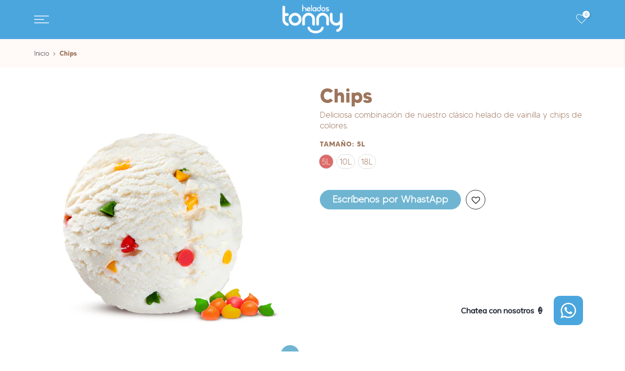

--- FILE ---
content_type: text/html; charset=utf-8
request_url: https://heladostonny.com/products/chips
body_size: 17761
content:
<!doctype html>
<html class="no-js" lang="es" fontify-lang="es">
<head>
  <meta charset="utf-8">
  <meta name="viewport" content="width=device-width, initial-scale=1, shrink-to-fit=no, user-scalable=no">
  <meta name="theme-color" content="#fcc9b4">
  <meta name="format-detection" content="telephone=no">
  <link rel="canonical" href="https://heladostonny.com/products/chips">
  <link rel="preconnect" href="//fonts.shopifycdn.com/" crossorigin>
  <link rel="preconnect" href="//cdn.shopify.com/" crossorigin>
  <link rel="dns-prefetch" href="//heladostonny.com" crossorigin>
  <link rel="dns-prefetch" href="//heladostonny.myshopify.com" crossorigin>
  <link rel="dns-prefetch" href="//cdn.shopify.com" crossorigin>
  <link rel="dns-prefetch" href="//fonts.shopifycdn.com" crossorigin>
  <link rel="dns-prefetch" href="//fonts.googleapis.com" crossorigin>
  <link rel="preload" as="style" href="//heladostonny.com/cdn/shop/t/7/assets/pre_theme.scss.css?v=164314097174796666431609273661">
  <link rel="preload" as="style" href="//heladostonny.com/cdn/shop/t/7/assets/theme.scss.css?v=20048760777426975921697584417"><title>Chips &ndash; Helados Tonny</title><meta name="description" content="Deliciosa combinación de nuestro clásico helado de vainilla y chips de colores."><link rel="shortcut icon" type="image/png" href="//heladostonny.com/cdn/shop/files/Icono-Web-tonny_32x.png?v=1614341260"><!-- social-meta-tags.liquid --><meta name="keywords" content="Chips,Helados Tonny,heladostonny.com"/><meta name="author" content="Helados Tonny"><meta property="og:site_name" content="Helados Tonny">
<meta property="og:url" content="https://heladostonny.com/products/chips">
<meta property="og:title" content="Chips">
<meta property="og:type" content="og:product">
<meta property="og:description" content="Deliciosa combinación de nuestro clásico helado de vainilla y chips de colores."><meta property="product:price:amount" content="0,00">
  <meta property="product:price:amount" content="COP"><meta property="og:image" content="http://heladostonny.com/cdn/shop/files/Bola-Chips_1200x1200.jpg?v=1698787015"><meta property="og:image:secure_url" content="https://heladostonny.com/cdn/shop/files/Bola-Chips_1200x1200.jpg?v=1698787015"><meta name="twitter:site" content="@HeladosTonny"><meta name="twitter:card" content="summary_large_image">
<meta name="twitter:title" content="Chips">
<meta name="twitter:description" content="Deliciosa combinación de nuestro clásico helado de vainilla y chips de colores.">
<link href="//heladostonny.com/cdn/shop/t/7/assets/pre_theme.scss.css?v=164314097174796666431609273661" rel="stylesheet" type="text/css" media="all" /><link rel="preload" as="script" href="//heladostonny.com/cdn/shop/t/7/assets/lazysizes.min.js?v=149785700549589150641609273583">
<link rel="preload" as="script" href="//heladostonny.com/cdn/shop/t/7/assets/nt_vendor.min.js?v=15107314600890742991609273597">
<link rel="preload" href="//heladostonny.com/cdn/shop/t/7/assets/style.scss.css?v=18864146155522653391609273661" as="style" onload="this.onload=null;this.rel='stylesheet'">
<link href="//heladostonny.com/cdn/shop/t/7/assets/theme.scss.css?v=20048760777426975921697584417" rel="stylesheet" type="text/css" media="all" />
<link id="sett_clt4" rel="preload" href="//heladostonny.com/cdn/shop/t/7/assets/sett_cl.css?v=5740298550388578391609273617" as="style" onload="this.onload=null;this.rel='stylesheet'"><link rel="preload" as="style" href="//heladostonny.com/cdn/shop/t/7/assets/custom.scss.css?v=126823162848189893301611279169"><link href="//heladostonny.com/cdn/shop/t/7/assets/custom.scss.css?v=126823162848189893301611279169" rel="stylesheet" type="text/css" media="all" /><link rel="preload" href="//heladostonny.com/cdn/shop/t/7/assets/line-awesome.min.css?v=36930450349382045261609273586" as="style" onload="this.onload=null;this.rel='stylesheet'">
<script id="js_lzt4" src="//heladostonny.com/cdn/shop/t/7/assets/lazysizes.min.js?v=149785700549589150641609273583" defer="defer"></script>
<script>document.documentElement.className = document.documentElement.className.replace('no-js', 'yes-js');const t_name = "product", t_cartCount = 0,ThemeNameT4='gecko',ThemeNameT42='ThemeIdT4Gecko',ThemeIdT4 = "true",ThemePuT4 = '#purchase_codet4',t_shop_currency = "COP", t_moneyFormat = "${{amount_with_comma_separator}}", t_cart_url = "\/cart", pr_re_url = "\/recommendations\/products"; if (performance.navigation.type === 2) {location.reload(true);}</script>
<script src="//heladostonny.com/cdn/shop/t/7/assets/nt_vendor.min.js?v=15107314600890742991609273597" defer="defer" id="js_ntt4"
  data-theme='//heladostonny.com/cdn/shop/t/7/assets/nt_theme.min.js?v=77963981535025784541609273595'
  data-stt='//heladostonny.com/cdn/shop/t/7/assets/nt_settings.js?v=149993554578319108161687192698'
  data-cat='//heladostonny.com/cdn/shop/t/7/assets/cat.min.js?v=61643254285094508081609273549' 
  data-sw='//heladostonny.com/cdn/shop/t/7/assets/swatch.min.js?v=85361288676928631611609273627'
  data-prjs='//heladostonny.com/cdn/shop/t/7/assets/produc.min.js?v=96869784618906595261609273606' 
  data-mail='//heladostonny.com/cdn/shop/t/7/assets/platform_mail.min.js?v=146534238011210771231609273602'
  data-my='//heladostonny.com/cdn/shop/t/7/assets/my.js?v=111603181540343972631609273591' data-cusp='//heladostonny.com/cdn/shop/t/7/assets/my.js?v=111603181540343972631609273591' data-cur='//heladostonny.com/cdn/shop/t/7/assets/my.js?v=111603181540343972631609273591' data-mdl='//heladostonny.com/cdn/shop/t/7/assets/module.min.js?v=72712877271928395091609273590'
  data-map='//heladostonny.com/cdn/shop/t/7/assets/maplace.min.js?v=123640464312137447171609273588'
  data-time='//heladostonny.com/cdn/shop/t/7/assets/spacetime.min.js?v=161364803253740588311609273624'
  data-ins='//heladostonny.com/cdn/shop/t/7/assets/nt_instagram.min.js?v=150539233351459981941609273593'
  data-user='//heladostonny.com/cdn/shop/t/7/assets/interactable.min.js?v=134844014843821993231609273567'
  data-add='//s7.addthis.com/js/300/addthis_widget.js#pubid=ra-56efaa05a768bd19'
  data-klaviyo='//www.klaviyo.com/media/js/public/klaviyo_subscribe.js'
  data-font='icongecko , fagecko , Pe-icon-7-stroke , Font Awesome 5 Free:n9'
  data-fm=''
  data-spcmn='//heladostonny.com/cdn/shopifycloud/storefront/assets/themes_support/shopify_common-5f594365.js'
  data-cust='//heladostonny.com/cdn/shop/t/7/assets/customerclnt.min.js?v=158442283697986287111609273553'
  data-cusjs='none'
  data-desadm='//heladostonny.com/cdn/shop/t/7/assets/des_adm.min.js?v=150029542803072955801609273556'
  data-otherryv='//heladostonny.com/cdn/shop/t/7/assets/reviewOther.js?v=157077235154481297451609273616'></script>

<script>window.performance && window.performance.mark && window.performance.mark('shopify.content_for_header.start');</script><meta id="shopify-digital-wallet" name="shopify-digital-wallet" content="/39878852758/digital_wallets/dialog">
<link rel="alternate" type="application/json+oembed" href="https://heladostonny.com/products/chips.oembed">
<script async="async" src="/checkouts/internal/preloads.js?locale=es-CO"></script>
<script id="shopify-features" type="application/json">{"accessToken":"fad060e46cb127a4e06b860bce991200","betas":["rich-media-storefront-analytics"],"domain":"heladostonny.com","predictiveSearch":true,"shopId":39878852758,"locale":"es"}</script>
<script>var Shopify = Shopify || {};
Shopify.shop = "heladostonny.myshopify.com";
Shopify.locale = "es";
Shopify.currency = {"active":"COP","rate":"1.0"};
Shopify.country = "CO";
Shopify.theme = {"name":"Copia de JD1 Works","id":117282799766,"schema_name":"Gecko","schema_version":"5.1","theme_store_id":null,"role":"main"};
Shopify.theme.handle = "null";
Shopify.theme.style = {"id":null,"handle":null};
Shopify.cdnHost = "heladostonny.com/cdn";
Shopify.routes = Shopify.routes || {};
Shopify.routes.root = "/";</script>
<script type="module">!function(o){(o.Shopify=o.Shopify||{}).modules=!0}(window);</script>
<script>!function(o){function n(){var o=[];function n(){o.push(Array.prototype.slice.apply(arguments))}return n.q=o,n}var t=o.Shopify=o.Shopify||{};t.loadFeatures=n(),t.autoloadFeatures=n()}(window);</script>
<script id="shop-js-analytics" type="application/json">{"pageType":"product"}</script>
<script defer="defer" async type="module" src="//heladostonny.com/cdn/shopifycloud/shop-js/modules/v2/client.init-shop-cart-sync_BSQ69bm3.es.esm.js"></script>
<script defer="defer" async type="module" src="//heladostonny.com/cdn/shopifycloud/shop-js/modules/v2/chunk.common_CIqZBrE6.esm.js"></script>
<script type="module">
  await import("//heladostonny.com/cdn/shopifycloud/shop-js/modules/v2/client.init-shop-cart-sync_BSQ69bm3.es.esm.js");
await import("//heladostonny.com/cdn/shopifycloud/shop-js/modules/v2/chunk.common_CIqZBrE6.esm.js");

  window.Shopify.SignInWithShop?.initShopCartSync?.({"fedCMEnabled":true,"windoidEnabled":true});

</script>
<script>(function() {
  var isLoaded = false;
  function asyncLoad() {
    if (isLoaded) return;
    isLoaded = true;
    var urls = ["https:\/\/cdn.shopify.com\/s\/files\/1\/0033\/3538\/9233\/files\/31aug26paidd20_free_final_71a1.js?v=1611327688\u0026shop=heladostonny.myshopify.com"];
    for (var i = 0; i < urls.length; i++) {
      var s = document.createElement('script');
      s.type = 'text/javascript';
      s.async = true;
      s.src = urls[i];
      var x = document.getElementsByTagName('script')[0];
      x.parentNode.insertBefore(s, x);
    }
  };
  if(window.attachEvent) {
    window.attachEvent('onload', asyncLoad);
  } else {
    window.addEventListener('load', asyncLoad, false);
  }
})();</script>
<script id="__st">var __st={"a":39878852758,"offset":-18000,"reqid":"b629fb5d-f9b9-4e95-bd3b-fbfe9699e168-1768870525","pageurl":"heladostonny.com\/products\/chips","u":"41ff3cb84679","p":"product","rtyp":"product","rid":6009377259670};</script>
<script>window.ShopifyPaypalV4VisibilityTracking = true;</script>
<script id="captcha-bootstrap">!function(){'use strict';const t='contact',e='account',n='new_comment',o=[[t,t],['blogs',n],['comments',n],[t,'customer']],c=[[e,'customer_login'],[e,'guest_login'],[e,'recover_customer_password'],[e,'create_customer']],r=t=>t.map((([t,e])=>`form[action*='/${t}']:not([data-nocaptcha='true']) input[name='form_type'][value='${e}']`)).join(','),a=t=>()=>t?[...document.querySelectorAll(t)].map((t=>t.form)):[];function s(){const t=[...o],e=r(t);return a(e)}const i='password',u='form_key',d=['recaptcha-v3-token','g-recaptcha-response','h-captcha-response',i],f=()=>{try{return window.sessionStorage}catch{return}},m='__shopify_v',_=t=>t.elements[u];function p(t,e,n=!1){try{const o=window.sessionStorage,c=JSON.parse(o.getItem(e)),{data:r}=function(t){const{data:e,action:n}=t;return t[m]||n?{data:e,action:n}:{data:t,action:n}}(c);for(const[e,n]of Object.entries(r))t.elements[e]&&(t.elements[e].value=n);n&&o.removeItem(e)}catch(o){console.error('form repopulation failed',{error:o})}}const l='form_type',E='cptcha';function T(t){t.dataset[E]=!0}const w=window,h=w.document,L='Shopify',v='ce_forms',y='captcha';let A=!1;((t,e)=>{const n=(g='f06e6c50-85a8-45c8-87d0-21a2b65856fe',I='https://cdn.shopify.com/shopifycloud/storefront-forms-hcaptcha/ce_storefront_forms_captcha_hcaptcha.v1.5.2.iife.js',D={infoText:'Protegido por hCaptcha',privacyText:'Privacidad',termsText:'Términos'},(t,e,n)=>{const o=w[L][v],c=o.bindForm;if(c)return c(t,g,e,D).then(n);var r;o.q.push([[t,g,e,D],n]),r=I,A||(h.body.append(Object.assign(h.createElement('script'),{id:'captcha-provider',async:!0,src:r})),A=!0)});var g,I,D;w[L]=w[L]||{},w[L][v]=w[L][v]||{},w[L][v].q=[],w[L][y]=w[L][y]||{},w[L][y].protect=function(t,e){n(t,void 0,e),T(t)},Object.freeze(w[L][y]),function(t,e,n,w,h,L){const[v,y,A,g]=function(t,e,n){const i=e?o:[],u=t?c:[],d=[...i,...u],f=r(d),m=r(i),_=r(d.filter((([t,e])=>n.includes(e))));return[a(f),a(m),a(_),s()]}(w,h,L),I=t=>{const e=t.target;return e instanceof HTMLFormElement?e:e&&e.form},D=t=>v().includes(t);t.addEventListener('submit',(t=>{const e=I(t);if(!e)return;const n=D(e)&&!e.dataset.hcaptchaBound&&!e.dataset.recaptchaBound,o=_(e),c=g().includes(e)&&(!o||!o.value);(n||c)&&t.preventDefault(),c&&!n&&(function(t){try{if(!f())return;!function(t){const e=f();if(!e)return;const n=_(t);if(!n)return;const o=n.value;o&&e.removeItem(o)}(t);const e=Array.from(Array(32),(()=>Math.random().toString(36)[2])).join('');!function(t,e){_(t)||t.append(Object.assign(document.createElement('input'),{type:'hidden',name:u})),t.elements[u].value=e}(t,e),function(t,e){const n=f();if(!n)return;const o=[...t.querySelectorAll(`input[type='${i}']`)].map((({name:t})=>t)),c=[...d,...o],r={};for(const[a,s]of new FormData(t).entries())c.includes(a)||(r[a]=s);n.setItem(e,JSON.stringify({[m]:1,action:t.action,data:r}))}(t,e)}catch(e){console.error('failed to persist form',e)}}(e),e.submit())}));const S=(t,e)=>{t&&!t.dataset[E]&&(n(t,e.some((e=>e===t))),T(t))};for(const o of['focusin','change'])t.addEventListener(o,(t=>{const e=I(t);D(e)&&S(e,y())}));const B=e.get('form_key'),M=e.get(l),P=B&&M;t.addEventListener('DOMContentLoaded',(()=>{const t=y();if(P)for(const e of t)e.elements[l].value===M&&p(e,B);[...new Set([...A(),...v().filter((t=>'true'===t.dataset.shopifyCaptcha))])].forEach((e=>S(e,t)))}))}(h,new URLSearchParams(w.location.search),n,t,e,['guest_login'])})(!0,!0)}();</script>
<script integrity="sha256-4kQ18oKyAcykRKYeNunJcIwy7WH5gtpwJnB7kiuLZ1E=" data-source-attribution="shopify.loadfeatures" defer="defer" src="//heladostonny.com/cdn/shopifycloud/storefront/assets/storefront/load_feature-a0a9edcb.js" crossorigin="anonymous"></script>
<script data-source-attribution="shopify.dynamic_checkout.dynamic.init">var Shopify=Shopify||{};Shopify.PaymentButton=Shopify.PaymentButton||{isStorefrontPortableWallets:!0,init:function(){window.Shopify.PaymentButton.init=function(){};var t=document.createElement("script");t.src="https://heladostonny.com/cdn/shopifycloud/portable-wallets/latest/portable-wallets.es.js",t.type="module",document.head.appendChild(t)}};
</script>
<script data-source-attribution="shopify.dynamic_checkout.buyer_consent">
  function portableWalletsHideBuyerConsent(e){var t=document.getElementById("shopify-buyer-consent"),n=document.getElementById("shopify-subscription-policy-button");t&&n&&(t.classList.add("hidden"),t.setAttribute("aria-hidden","true"),n.removeEventListener("click",e))}function portableWalletsShowBuyerConsent(e){var t=document.getElementById("shopify-buyer-consent"),n=document.getElementById("shopify-subscription-policy-button");t&&n&&(t.classList.remove("hidden"),t.removeAttribute("aria-hidden"),n.addEventListener("click",e))}window.Shopify?.PaymentButton&&(window.Shopify.PaymentButton.hideBuyerConsent=portableWalletsHideBuyerConsent,window.Shopify.PaymentButton.showBuyerConsent=portableWalletsShowBuyerConsent);
</script>
<script data-source-attribution="shopify.dynamic_checkout.cart.bootstrap">document.addEventListener("DOMContentLoaded",(function(){function t(){return document.querySelector("shopify-accelerated-checkout-cart, shopify-accelerated-checkout")}if(t())Shopify.PaymentButton.init();else{new MutationObserver((function(e,n){t()&&(Shopify.PaymentButton.init(),n.disconnect())})).observe(document.body,{childList:!0,subtree:!0})}}));
</script>

<script>window.performance && window.performance.mark && window.performance.mark('shopify.content_for_header.end');</script>  
<!-- BEGIN app block: shopify://apps/fontify/blocks/app-embed/334490e2-2153-4a2e-a452-e90bdeffa3cc --><link rel="preconnect" href="https://cdn.nitroapps.co" crossorigin=""><!-- Shop metafields --><style type="text/css" id="nitro-fontify" >
	/** {"overwrite":true,"mobile":false,"desktop":false,"stylesheet":null,"languages":[]}**/
				 
		 
					@font-face {
				font-family: 'Heading';
				src: url(https://cdn.shopify.com/s/files/1/2800/8456/t/6/assets/heladostonny-heading.otf?v=1606964787);
			}
			h1,h2,h3,h4,h5,h6,.h4.mg__0 a ,.product-info.mt__15 .product-title.pr.fs__14.mg__0.fwm .cd.chp  ,.push_side.push-menu-btn.lh__1.flex.al_center.act_current svg ,.mb_nav_tabs.flex.al_center.mb_cat_false .mb_nav_title.pr.mb_nav_ul.flex.al_center.fl_center.active .db.truncate  ,#nt_menu_id #item_a5030cb1-a126-4eb5-b8ff-6a2efb44859d .lh__1.flex.al_center.pr  ,#nt_menu_id #item_97b1688c-b5f1-4de2-92dc-86b0b2c921c1 .lh__1.flex.al_center.pr  ,#nt_menu_id #item_03ddb194-2182-480e-9c10-57636afbe433 .lh__1.flex.al_center.pr  ,#nt_menu_id #item_e2fd83f2-48c9-4ea0-836e-6cf27045deee .lh__1.flex.al_center.pr  ,.ntheader_wrapper.pr.z_200 #shopify-section-header_1 .header__mid {
				font-family: 'Heading' !important;
				
				/** 3 **/
			}
		 
		
		/** {"overwrite":true,"mobile":false,"desktop":false,"stylesheet":null,"languages":[]}**/
				 
		 
					@font-face {
				font-family: 'Body';
				src: url(https://cdn.shopify.com/s/files/1/2800/8456/t/6/assets/heladostonny-body.otf?v=1606964825);
			}
			body,p,blockquote,li,a {
				font-family: 'Body' !important;
				
				/** 3 **/
			}
		 
		
		/** {"overwrite":true,"mobile":false,"desktop":false,"stylesheet":null,"languages":[]}**/
				 
		 
					@font-face {
				font-family: 'Menu';
				src: url(https://cdn.shopify.com/s/files/1/2800/8456/t/6/assets/heladostonny-menu.otf?v=1610718030);
			}
			.lazyloaded .h3 {
				font-family: 'Menu' !important;
				
				/** 3 **/
			}
		 
		
	</style>
<script>
    console.log(null);
    console.log(null);
  </script><script
  type="text/javascript"
  id="fontify-scripts"
>
  
  (function () {
    // Prevent duplicate execution
    if (window.fontifyScriptInitialized) {
      return;
    }
    window.fontifyScriptInitialized = true;

    if (window.opener) {
      // Remove existing listener if any before adding new one
      if (window.fontifyMessageListener) {
        window.removeEventListener('message', window.fontifyMessageListener, false);
      }

      function watchClosedWindow() {
        let itv = setInterval(function () {
          if (!window.opener || window.opener.closed) {
            clearInterval(itv);
            window.close();
          }
        }, 1000);
      }

      // Helper function to inject scripts and links from vite-tag content
      function injectScript(encodedContent) {
        

        // Decode HTML entities
        const tempTextarea = document.createElement('textarea');
        tempTextarea.innerHTML = encodedContent;
        const viteContent = tempTextarea.value;

        // Parse HTML content
        const tempDiv = document.createElement('div');
        tempDiv.innerHTML = viteContent;

        // Track duplicates within tempDiv only
        const scriptIds = new Set();
        const scriptSrcs = new Set();
        const linkKeys = new Set();

        // Helper to clone element attributes
        function cloneAttributes(source, target) {
          Array.from(source.attributes).forEach(function(attr) {
            if (attr.name === 'crossorigin') {
              target.crossOrigin = attr.value;
            } else {
              target.setAttribute(attr.name, attr.value);
            }
          });
          if (source.textContent) {
            target.textContent = source.textContent;
          }
        }

        // Inject scripts (filter duplicates within tempDiv)
        tempDiv.querySelectorAll('script').forEach(function(script) {
          const scriptId = script.getAttribute('id');
          const scriptSrc = script.getAttribute('src');

          // Skip if duplicate in tempDiv
          if ((scriptId && scriptIds.has(scriptId)) || (scriptSrc && scriptSrcs.has(scriptSrc))) {
            return;
          }

          // Track script
          if (scriptId) scriptIds.add(scriptId);
          if (scriptSrc) scriptSrcs.add(scriptSrc);

          // Clone and inject
          const newScript = document.createElement('script');
          cloneAttributes(script, newScript);

          document.head.appendChild(newScript);
        });

        // Inject links (filter duplicates within tempDiv)
        tempDiv.querySelectorAll('link').forEach(function(link) {
          const linkHref = link.getAttribute('href');
          const linkRel = link.getAttribute('rel') || '';
          const key = linkHref + '|' + linkRel;

          // Skip if duplicate in tempDiv
          if (linkHref && linkKeys.has(key)) {
            return;
          }

          // Track link
          if (linkHref) linkKeys.add(key);

          // Clone and inject
          const newLink = document.createElement('link');
          cloneAttributes(link, newLink);
          document.head.appendChild(newLink);
        });
      }

      // Function to apply preview font data


      function receiveMessage(event) {
        watchClosedWindow();
        if (event.data.action == 'fontify_ready') {
          console.log('fontify_ready');
          injectScript(`&lt;!-- BEGIN app snippet: vite-tag --&gt;


  &lt;script src=&quot;https://cdn.shopify.com/extensions/019bafe3-77e1-7e6a-87b2-cbeff3e5cd6f/fontify-polaris-11/assets/main-B3V8Mu2P.js&quot; type=&quot;module&quot; crossorigin=&quot;anonymous&quot;&gt;&lt;/script&gt;

&lt;!-- END app snippet --&gt;
  &lt;!-- BEGIN app snippet: vite-tag --&gt;


  &lt;link href=&quot;//cdn.shopify.com/extensions/019bafe3-77e1-7e6a-87b2-cbeff3e5cd6f/fontify-polaris-11/assets/main-GVRB1u2d.css&quot; rel=&quot;stylesheet&quot; type=&quot;text/css&quot; media=&quot;all&quot; /&gt;

&lt;!-- END app snippet --&gt;
`);

        } else if (event.data.action == 'font_audit_ready') {
          injectScript(`&lt;!-- BEGIN app snippet: vite-tag --&gt;


  &lt;script src=&quot;https://cdn.shopify.com/extensions/019bafe3-77e1-7e6a-87b2-cbeff3e5cd6f/fontify-polaris-11/assets/audit-DDeWPAiq.js&quot; type=&quot;module&quot; crossorigin=&quot;anonymous&quot;&gt;&lt;/script&gt;

&lt;!-- END app snippet --&gt;
  &lt;!-- BEGIN app snippet: vite-tag --&gt;


  &lt;link href=&quot;//cdn.shopify.com/extensions/019bafe3-77e1-7e6a-87b2-cbeff3e5cd6f/fontify-polaris-11/assets/audit-CNr6hPle.css&quot; rel=&quot;stylesheet&quot; type=&quot;text/css&quot; media=&quot;all&quot; /&gt;

&lt;!-- END app snippet --&gt;
`);

        } else if (event.data.action == 'preview_font_data') {
          const fontData = event?.data || null;
          window.fontifyPreviewData = fontData;
          injectScript(`&lt;!-- BEGIN app snippet: vite-tag --&gt;


  &lt;script src=&quot;https://cdn.shopify.com/extensions/019bafe3-77e1-7e6a-87b2-cbeff3e5cd6f/fontify-polaris-11/assets/preview-CH6oXAfY.js&quot; type=&quot;module&quot; crossorigin=&quot;anonymous&quot;&gt;&lt;/script&gt;

&lt;!-- END app snippet --&gt;
`);
        }
      }

      // Store reference to listener for cleanup
      window.fontifyMessageListener = receiveMessage;
      window.addEventListener('message', receiveMessage, false);

      // Send init message when window is opened from opener
      if (window.opener) {
        window.opener.postMessage({ action: `${window.name}_init`, data: JSON.parse(JSON.stringify({})) }, '*');
      }
    }
  })();
</script>


<!-- END app block --><link href="https://monorail-edge.shopifysvc.com" rel="dns-prefetch">
<script>(function(){if ("sendBeacon" in navigator && "performance" in window) {try {var session_token_from_headers = performance.getEntriesByType('navigation')[0].serverTiming.find(x => x.name == '_s').description;} catch {var session_token_from_headers = undefined;}var session_cookie_matches = document.cookie.match(/_shopify_s=([^;]*)/);var session_token_from_cookie = session_cookie_matches && session_cookie_matches.length === 2 ? session_cookie_matches[1] : "";var session_token = session_token_from_headers || session_token_from_cookie || "";function handle_abandonment_event(e) {var entries = performance.getEntries().filter(function(entry) {return /monorail-edge.shopifysvc.com/.test(entry.name);});if (!window.abandonment_tracked && entries.length === 0) {window.abandonment_tracked = true;var currentMs = Date.now();var navigation_start = performance.timing.navigationStart;var payload = {shop_id: 39878852758,url: window.location.href,navigation_start,duration: currentMs - navigation_start,session_token,page_type: "product"};window.navigator.sendBeacon("https://monorail-edge.shopifysvc.com/v1/produce", JSON.stringify({schema_id: "online_store_buyer_site_abandonment/1.1",payload: payload,metadata: {event_created_at_ms: currentMs,event_sent_at_ms: currentMs}}));}}window.addEventListener('pagehide', handle_abandonment_event);}}());</script>
<script id="web-pixels-manager-setup">(function e(e,d,r,n,o){if(void 0===o&&(o={}),!Boolean(null===(a=null===(i=window.Shopify)||void 0===i?void 0:i.analytics)||void 0===a?void 0:a.replayQueue)){var i,a;window.Shopify=window.Shopify||{};var t=window.Shopify;t.analytics=t.analytics||{};var s=t.analytics;s.replayQueue=[],s.publish=function(e,d,r){return s.replayQueue.push([e,d,r]),!0};try{self.performance.mark("wpm:start")}catch(e){}var l=function(){var e={modern:/Edge?\/(1{2}[4-9]|1[2-9]\d|[2-9]\d{2}|\d{4,})\.\d+(\.\d+|)|Firefox\/(1{2}[4-9]|1[2-9]\d|[2-9]\d{2}|\d{4,})\.\d+(\.\d+|)|Chrom(ium|e)\/(9{2}|\d{3,})\.\d+(\.\d+|)|(Maci|X1{2}).+ Version\/(15\.\d+|(1[6-9]|[2-9]\d|\d{3,})\.\d+)([,.]\d+|)( \(\w+\)|)( Mobile\/\w+|) Safari\/|Chrome.+OPR\/(9{2}|\d{3,})\.\d+\.\d+|(CPU[ +]OS|iPhone[ +]OS|CPU[ +]iPhone|CPU IPhone OS|CPU iPad OS)[ +]+(15[._]\d+|(1[6-9]|[2-9]\d|\d{3,})[._]\d+)([._]\d+|)|Android:?[ /-](13[3-9]|1[4-9]\d|[2-9]\d{2}|\d{4,})(\.\d+|)(\.\d+|)|Android.+Firefox\/(13[5-9]|1[4-9]\d|[2-9]\d{2}|\d{4,})\.\d+(\.\d+|)|Android.+Chrom(ium|e)\/(13[3-9]|1[4-9]\d|[2-9]\d{2}|\d{4,})\.\d+(\.\d+|)|SamsungBrowser\/([2-9]\d|\d{3,})\.\d+/,legacy:/Edge?\/(1[6-9]|[2-9]\d|\d{3,})\.\d+(\.\d+|)|Firefox\/(5[4-9]|[6-9]\d|\d{3,})\.\d+(\.\d+|)|Chrom(ium|e)\/(5[1-9]|[6-9]\d|\d{3,})\.\d+(\.\d+|)([\d.]+$|.*Safari\/(?![\d.]+ Edge\/[\d.]+$))|(Maci|X1{2}).+ Version\/(10\.\d+|(1[1-9]|[2-9]\d|\d{3,})\.\d+)([,.]\d+|)( \(\w+\)|)( Mobile\/\w+|) Safari\/|Chrome.+OPR\/(3[89]|[4-9]\d|\d{3,})\.\d+\.\d+|(CPU[ +]OS|iPhone[ +]OS|CPU[ +]iPhone|CPU IPhone OS|CPU iPad OS)[ +]+(10[._]\d+|(1[1-9]|[2-9]\d|\d{3,})[._]\d+)([._]\d+|)|Android:?[ /-](13[3-9]|1[4-9]\d|[2-9]\d{2}|\d{4,})(\.\d+|)(\.\d+|)|Mobile Safari.+OPR\/([89]\d|\d{3,})\.\d+\.\d+|Android.+Firefox\/(13[5-9]|1[4-9]\d|[2-9]\d{2}|\d{4,})\.\d+(\.\d+|)|Android.+Chrom(ium|e)\/(13[3-9]|1[4-9]\d|[2-9]\d{2}|\d{4,})\.\d+(\.\d+|)|Android.+(UC? ?Browser|UCWEB|U3)[ /]?(15\.([5-9]|\d{2,})|(1[6-9]|[2-9]\d|\d{3,})\.\d+)\.\d+|SamsungBrowser\/(5\.\d+|([6-9]|\d{2,})\.\d+)|Android.+MQ{2}Browser\/(14(\.(9|\d{2,})|)|(1[5-9]|[2-9]\d|\d{3,})(\.\d+|))(\.\d+|)|K[Aa][Ii]OS\/(3\.\d+|([4-9]|\d{2,})\.\d+)(\.\d+|)/},d=e.modern,r=e.legacy,n=navigator.userAgent;return n.match(d)?"modern":n.match(r)?"legacy":"unknown"}(),u="modern"===l?"modern":"legacy",c=(null!=n?n:{modern:"",legacy:""})[u],f=function(e){return[e.baseUrl,"/wpm","/b",e.hashVersion,"modern"===e.buildTarget?"m":"l",".js"].join("")}({baseUrl:d,hashVersion:r,buildTarget:u}),m=function(e){var d=e.version,r=e.bundleTarget,n=e.surface,o=e.pageUrl,i=e.monorailEndpoint;return{emit:function(e){var a=e.status,t=e.errorMsg,s=(new Date).getTime(),l=JSON.stringify({metadata:{event_sent_at_ms:s},events:[{schema_id:"web_pixels_manager_load/3.1",payload:{version:d,bundle_target:r,page_url:o,status:a,surface:n,error_msg:t},metadata:{event_created_at_ms:s}}]});if(!i)return console&&console.warn&&console.warn("[Web Pixels Manager] No Monorail endpoint provided, skipping logging."),!1;try{return self.navigator.sendBeacon.bind(self.navigator)(i,l)}catch(e){}var u=new XMLHttpRequest;try{return u.open("POST",i,!0),u.setRequestHeader("Content-Type","text/plain"),u.send(l),!0}catch(e){return console&&console.warn&&console.warn("[Web Pixels Manager] Got an unhandled error while logging to Monorail."),!1}}}}({version:r,bundleTarget:l,surface:e.surface,pageUrl:self.location.href,monorailEndpoint:e.monorailEndpoint});try{o.browserTarget=l,function(e){var d=e.src,r=e.async,n=void 0===r||r,o=e.onload,i=e.onerror,a=e.sri,t=e.scriptDataAttributes,s=void 0===t?{}:t,l=document.createElement("script"),u=document.querySelector("head"),c=document.querySelector("body");if(l.async=n,l.src=d,a&&(l.integrity=a,l.crossOrigin="anonymous"),s)for(var f in s)if(Object.prototype.hasOwnProperty.call(s,f))try{l.dataset[f]=s[f]}catch(e){}if(o&&l.addEventListener("load",o),i&&l.addEventListener("error",i),u)u.appendChild(l);else{if(!c)throw new Error("Did not find a head or body element to append the script");c.appendChild(l)}}({src:f,async:!0,onload:function(){if(!function(){var e,d;return Boolean(null===(d=null===(e=window.Shopify)||void 0===e?void 0:e.analytics)||void 0===d?void 0:d.initialized)}()){var d=window.webPixelsManager.init(e)||void 0;if(d){var r=window.Shopify.analytics;r.replayQueue.forEach((function(e){var r=e[0],n=e[1],o=e[2];d.publishCustomEvent(r,n,o)})),r.replayQueue=[],r.publish=d.publishCustomEvent,r.visitor=d.visitor,r.initialized=!0}}},onerror:function(){return m.emit({status:"failed",errorMsg:"".concat(f," has failed to load")})},sri:function(e){var d=/^sha384-[A-Za-z0-9+/=]+$/;return"string"==typeof e&&d.test(e)}(c)?c:"",scriptDataAttributes:o}),m.emit({status:"loading"})}catch(e){m.emit({status:"failed",errorMsg:(null==e?void 0:e.message)||"Unknown error"})}}})({shopId: 39878852758,storefrontBaseUrl: "https://heladostonny.com",extensionsBaseUrl: "https://extensions.shopifycdn.com/cdn/shopifycloud/web-pixels-manager",monorailEndpoint: "https://monorail-edge.shopifysvc.com/unstable/produce_batch",surface: "storefront-renderer",enabledBetaFlags: ["2dca8a86"],webPixelsConfigList: [{"id":"70451350","eventPayloadVersion":"v1","runtimeContext":"LAX","scriptVersion":"1","type":"CUSTOM","privacyPurposes":["MARKETING"],"name":"Meta pixel (migrated)"},{"id":"shopify-app-pixel","configuration":"{}","eventPayloadVersion":"v1","runtimeContext":"STRICT","scriptVersion":"0450","apiClientId":"shopify-pixel","type":"APP","privacyPurposes":["ANALYTICS","MARKETING"]},{"id":"shopify-custom-pixel","eventPayloadVersion":"v1","runtimeContext":"LAX","scriptVersion":"0450","apiClientId":"shopify-pixel","type":"CUSTOM","privacyPurposes":["ANALYTICS","MARKETING"]}],isMerchantRequest: false,initData: {"shop":{"name":"Helados Tonny","paymentSettings":{"currencyCode":"COP"},"myshopifyDomain":"heladostonny.myshopify.com","countryCode":"CO","storefrontUrl":"https:\/\/heladostonny.com"},"customer":null,"cart":null,"checkout":null,"productVariants":[{"price":{"amount":0.0,"currencyCode":"COP"},"product":{"title":"Chips","vendor":"Cremas","id":"6009377259670","untranslatedTitle":"Chips","url":"\/products\/chips","type":"Cremas"},"id":"37346456305814","image":{"src":"\/\/heladostonny.com\/cdn\/shop\/files\/Bola-Chips.jpg?v=1698787015"},"sku":null,"title":"5L","untranslatedTitle":"5L"},{"price":{"amount":0.0,"currencyCode":"COP"},"product":{"title":"Chips","vendor":"Cremas","id":"6009377259670","untranslatedTitle":"Chips","url":"\/products\/chips","type":"Cremas"},"id":"37346456338582","image":{"src":"\/\/heladostonny.com\/cdn\/shop\/files\/Bola-Chips.jpg?v=1698787015"},"sku":null,"title":"10L","untranslatedTitle":"10L"},{"price":{"amount":0.0,"currencyCode":"COP"},"product":{"title":"Chips","vendor":"Cremas","id":"6009377259670","untranslatedTitle":"Chips","url":"\/products\/chips","type":"Cremas"},"id":"37346456371350","image":{"src":"\/\/heladostonny.com\/cdn\/shop\/files\/Bola-Chips.jpg?v=1698787015"},"sku":null,"title":"18L","untranslatedTitle":"18L"}],"purchasingCompany":null},},"https://heladostonny.com/cdn","fcfee988w5aeb613cpc8e4bc33m6693e112",{"modern":"","legacy":""},{"shopId":"39878852758","storefrontBaseUrl":"https:\/\/heladostonny.com","extensionBaseUrl":"https:\/\/extensions.shopifycdn.com\/cdn\/shopifycloud\/web-pixels-manager","surface":"storefront-renderer","enabledBetaFlags":"[\"2dca8a86\"]","isMerchantRequest":"false","hashVersion":"fcfee988w5aeb613cpc8e4bc33m6693e112","publish":"custom","events":"[[\"page_viewed\",{}],[\"product_viewed\",{\"productVariant\":{\"price\":{\"amount\":0.0,\"currencyCode\":\"COP\"},\"product\":{\"title\":\"Chips\",\"vendor\":\"Cremas\",\"id\":\"6009377259670\",\"untranslatedTitle\":\"Chips\",\"url\":\"\/products\/chips\",\"type\":\"Cremas\"},\"id\":\"37346456305814\",\"image\":{\"src\":\"\/\/heladostonny.com\/cdn\/shop\/files\/Bola-Chips.jpg?v=1698787015\"},\"sku\":null,\"title\":\"5L\",\"untranslatedTitle\":\"5L\"}}]]"});</script><script>
  window.ShopifyAnalytics = window.ShopifyAnalytics || {};
  window.ShopifyAnalytics.meta = window.ShopifyAnalytics.meta || {};
  window.ShopifyAnalytics.meta.currency = 'COP';
  var meta = {"product":{"id":6009377259670,"gid":"gid:\/\/shopify\/Product\/6009377259670","vendor":"Cremas","type":"Cremas","handle":"chips","variants":[{"id":37346456305814,"price":0,"name":"Chips - 5L","public_title":"5L","sku":null},{"id":37346456338582,"price":0,"name":"Chips - 10L","public_title":"10L","sku":null},{"id":37346456371350,"price":0,"name":"Chips - 18L","public_title":"18L","sku":null}],"remote":false},"page":{"pageType":"product","resourceType":"product","resourceId":6009377259670,"requestId":"b629fb5d-f9b9-4e95-bd3b-fbfe9699e168-1768870525"}};
  for (var attr in meta) {
    window.ShopifyAnalytics.meta[attr] = meta[attr];
  }
</script>
<script class="analytics">
  (function () {
    var customDocumentWrite = function(content) {
      var jquery = null;

      if (window.jQuery) {
        jquery = window.jQuery;
      } else if (window.Checkout && window.Checkout.$) {
        jquery = window.Checkout.$;
      }

      if (jquery) {
        jquery('body').append(content);
      }
    };

    var hasLoggedConversion = function(token) {
      if (token) {
        return document.cookie.indexOf('loggedConversion=' + token) !== -1;
      }
      return false;
    }

    var setCookieIfConversion = function(token) {
      if (token) {
        var twoMonthsFromNow = new Date(Date.now());
        twoMonthsFromNow.setMonth(twoMonthsFromNow.getMonth() + 2);

        document.cookie = 'loggedConversion=' + token + '; expires=' + twoMonthsFromNow;
      }
    }

    var trekkie = window.ShopifyAnalytics.lib = window.trekkie = window.trekkie || [];
    if (trekkie.integrations) {
      return;
    }
    trekkie.methods = [
      'identify',
      'page',
      'ready',
      'track',
      'trackForm',
      'trackLink'
    ];
    trekkie.factory = function(method) {
      return function() {
        var args = Array.prototype.slice.call(arguments);
        args.unshift(method);
        trekkie.push(args);
        return trekkie;
      };
    };
    for (var i = 0; i < trekkie.methods.length; i++) {
      var key = trekkie.methods[i];
      trekkie[key] = trekkie.factory(key);
    }
    trekkie.load = function(config) {
      trekkie.config = config || {};
      trekkie.config.initialDocumentCookie = document.cookie;
      var first = document.getElementsByTagName('script')[0];
      var script = document.createElement('script');
      script.type = 'text/javascript';
      script.onerror = function(e) {
        var scriptFallback = document.createElement('script');
        scriptFallback.type = 'text/javascript';
        scriptFallback.onerror = function(error) {
                var Monorail = {
      produce: function produce(monorailDomain, schemaId, payload) {
        var currentMs = new Date().getTime();
        var event = {
          schema_id: schemaId,
          payload: payload,
          metadata: {
            event_created_at_ms: currentMs,
            event_sent_at_ms: currentMs
          }
        };
        return Monorail.sendRequest("https://" + monorailDomain + "/v1/produce", JSON.stringify(event));
      },
      sendRequest: function sendRequest(endpointUrl, payload) {
        // Try the sendBeacon API
        if (window && window.navigator && typeof window.navigator.sendBeacon === 'function' && typeof window.Blob === 'function' && !Monorail.isIos12()) {
          var blobData = new window.Blob([payload], {
            type: 'text/plain'
          });

          if (window.navigator.sendBeacon(endpointUrl, blobData)) {
            return true;
          } // sendBeacon was not successful

        } // XHR beacon

        var xhr = new XMLHttpRequest();

        try {
          xhr.open('POST', endpointUrl);
          xhr.setRequestHeader('Content-Type', 'text/plain');
          xhr.send(payload);
        } catch (e) {
          console.log(e);
        }

        return false;
      },
      isIos12: function isIos12() {
        return window.navigator.userAgent.lastIndexOf('iPhone; CPU iPhone OS 12_') !== -1 || window.navigator.userAgent.lastIndexOf('iPad; CPU OS 12_') !== -1;
      }
    };
    Monorail.produce('monorail-edge.shopifysvc.com',
      'trekkie_storefront_load_errors/1.1',
      {shop_id: 39878852758,
      theme_id: 117282799766,
      app_name: "storefront",
      context_url: window.location.href,
      source_url: "//heladostonny.com/cdn/s/trekkie.storefront.cd680fe47e6c39ca5d5df5f0a32d569bc48c0f27.min.js"});

        };
        scriptFallback.async = true;
        scriptFallback.src = '//heladostonny.com/cdn/s/trekkie.storefront.cd680fe47e6c39ca5d5df5f0a32d569bc48c0f27.min.js';
        first.parentNode.insertBefore(scriptFallback, first);
      };
      script.async = true;
      script.src = '//heladostonny.com/cdn/s/trekkie.storefront.cd680fe47e6c39ca5d5df5f0a32d569bc48c0f27.min.js';
      first.parentNode.insertBefore(script, first);
    };
    trekkie.load(
      {"Trekkie":{"appName":"storefront","development":false,"defaultAttributes":{"shopId":39878852758,"isMerchantRequest":null,"themeId":117282799766,"themeCityHash":"18432822734071092753","contentLanguage":"es","currency":"COP","eventMetadataId":"e755e1d5-cbb2-4062-ba0a-b59b299c7961"},"isServerSideCookieWritingEnabled":true,"monorailRegion":"shop_domain","enabledBetaFlags":["65f19447"]},"Session Attribution":{},"S2S":{"facebookCapiEnabled":false,"source":"trekkie-storefront-renderer","apiClientId":580111}}
    );

    var loaded = false;
    trekkie.ready(function() {
      if (loaded) return;
      loaded = true;

      window.ShopifyAnalytics.lib = window.trekkie;

      var originalDocumentWrite = document.write;
      document.write = customDocumentWrite;
      try { window.ShopifyAnalytics.merchantGoogleAnalytics.call(this); } catch(error) {};
      document.write = originalDocumentWrite;

      window.ShopifyAnalytics.lib.page(null,{"pageType":"product","resourceType":"product","resourceId":6009377259670,"requestId":"b629fb5d-f9b9-4e95-bd3b-fbfe9699e168-1768870525","shopifyEmitted":true});

      var match = window.location.pathname.match(/checkouts\/(.+)\/(thank_you|post_purchase)/)
      var token = match? match[1]: undefined;
      if (!hasLoggedConversion(token)) {
        setCookieIfConversion(token);
        window.ShopifyAnalytics.lib.track("Viewed Product",{"currency":"COP","variantId":37346456305814,"productId":6009377259670,"productGid":"gid:\/\/shopify\/Product\/6009377259670","name":"Chips - 5L","price":"0.00","sku":null,"brand":"Cremas","variant":"5L","category":"Cremas","nonInteraction":true,"remote":false},undefined,undefined,{"shopifyEmitted":true});
      window.ShopifyAnalytics.lib.track("monorail:\/\/trekkie_storefront_viewed_product\/1.1",{"currency":"COP","variantId":37346456305814,"productId":6009377259670,"productGid":"gid:\/\/shopify\/Product\/6009377259670","name":"Chips - 5L","price":"0.00","sku":null,"brand":"Cremas","variant":"5L","category":"Cremas","nonInteraction":true,"remote":false,"referer":"https:\/\/heladostonny.com\/products\/chips"});
      }
    });


        var eventsListenerScript = document.createElement('script');
        eventsListenerScript.async = true;
        eventsListenerScript.src = "//heladostonny.com/cdn/shopifycloud/storefront/assets/shop_events_listener-3da45d37.js";
        document.getElementsByTagName('head')[0].appendChild(eventsListenerScript);

})();</script>
<script
  defer
  src="https://heladostonny.com/cdn/shopifycloud/perf-kit/shopify-perf-kit-3.0.4.min.js"
  data-application="storefront-renderer"
  data-shop-id="39878852758"
  data-render-region="gcp-us-central1"
  data-page-type="product"
  data-theme-instance-id="117282799766"
  data-theme-name="Gecko"
  data-theme-version="5.1"
  data-monorail-region="shop_domain"
  data-resource-timing-sampling-rate="10"
  data-shs="true"
  data-shs-beacon="true"
  data-shs-export-with-fetch="true"
  data-shs-logs-sample-rate="1"
  data-shs-beacon-endpoint="https://heladostonny.com/api/collect"
></script>
</head>
<body class="gecko-5_0_0 lazy_icons min_cqty_0 btnt4_style_2 zoom_tp_2 css_scrollbar template-product js_search_true cart_pos_side gecko_toolbar_false hover_img2 swatch_style_rounded swatch_list_size_small label_style_rectangular wrapper_cus header_full_false header_sticky_true hide_scrolld_false des_header_1 rtl_false h_transparent_false h_tr_top_false h_banner_false top_bar_false catalog_mode_false cat_sticky_false prs_bordered_grid_1 prs_sw_limit_false search_pos_canvas lazyload"><div id="ld_cl_bar" class="op__0 pe_none"></div><div id="nt_wrapper"><header id="ntheader" class="ntheader header_1 h_icon_iccl"><div class="ntheader_wrapper pr z_200"><div id="shopify-section-header_1" class="shopify-section sp_header_mid"><div class="header__mid"><div class="container">
   <div class="row al_center" style="min-height: 80px">
      <div class="col-lg-3 col-md-3 col-3 in_flex lh__1"><a href="/" data-id='#nt_menu_canvas' class="push_side push-menu-btn  lh__1 flex al_center"><svg xmlns="http://www.w3.org/2000/svg" width="30" height="16" viewBox="0 0 30 16"><rect width="30" height="1.5"></rect><rect y="7" width="20" height="1.5"></rect><rect y="14" width="30" height="1.5"></rect></svg></a></div>
      <div class="col-lg-6 col-md-6 col-6 tc"><div class=" branding ts__05 lh__1"><a class="dib" href="/" ><img class="w__100 logo_normal dn db_lg" src="//heladostonny.com/cdn/shop/files/logo_whit_180x.png?v=1613700529" srcset="//heladostonny.com/cdn/shop/files/logo_whit_180x.png?v=1613700529 1x,//heladostonny.com/cdn/shop/files/logo_whit_180x@2x.png?v=1613700529 2x" alt="Helados Tonny" style="width: 140px"><img class="w__100 logo_sticky dn" src="//heladostonny.com/cdn/shop/files/logo_whit_180x.png?v=1613700529" srcset="//heladostonny.com/cdn/shop/files/logo_whit_180x.png?v=1613700529 1x,//heladostonny.com/cdn/shop/files/logo_whit_180x@2x.png?v=1613700529 2x" alt="Helados Tonny" style="width: 140px"><img class="w__100 logo_mobile dn_lg" src="//heladostonny.com/cdn/shop/files/logo_whit_180x.png?v=1613700529" srcset="//heladostonny.com/cdn/shop/files/logo_whit_180x.png?v=1613700529 1x,//heladostonny.com/cdn/shop/files/logo_whit_180x@2x.png?v=1613700529 2x" alt="Helados Tonny" style="width: 140px;"></a></div> </div>
      <div class="col-lg-3 col-md-3 col-3 tr"><div class="nt_action in_flex al_center cart_des_0"><a class="icon_like cb chp pr dn db_md js_link_wis" href="/search/?view=wish"><i class="iccl iccl-heart pr"><span class="op__0 ts_op pa tcount jswcount bgb br__50 cw tc">0</span></i></a></div></div>
   </div>
</div></div></div></div>
</header>
<div id="nt_content"><div class="sp-single sp-single-4 des_pr_layout_1 mb__60"><div class="bgbl pt__20 pb__20 lh__1">
   <div class="container">
    <div class="row al_center">
      <div class="col"><nav class="sp-breadcrumb"><a href="/">Inicio</a><i class="facl facl-angle-right"></i>Chips</nav></div></div>
   </div>
  </div><div class="container container_cat cat_default">
      <div class="row product mt__40" id="product-6009377259670" data-featured-product-se data-id="_ppr"><div class="col-md-12 col-12 thumb_bottom">
            <div class="row mb__50 pr_sticky_content">
               <div class="col-md-6 col-12 pr product-images img_action_zoom pr_sticky_img" data-pr-single-media-group>
                  <div class="row theiaStickySidebar"><div class="col-12">
                           <div class="p-thumb images sp-pr-gallery equal_nt nt_contain ratio_imgtrue position_8">
                              <div class="img_ptw p_ptw p-item sp-pr-gallery__img w__100 nt_bg_lz lazyload" data-bgset="//heladostonny.com/cdn/shop/files/Bola-Chips_1x1.jpg?v=1698787015" data-ratio="0.9586614173228346" data-sizes="auto" data-vid="" id="imgpr_35316949188758" data-src="//heladostonny.com/cdn/shop/files/Bola-Chips.jpg?v=1698787015" data-width="974" data-height="1016" data-cap="" style="padding-top:104.31211498973308%;">
                                 <img class="op_0 dn" src="[data-uri]" alt="">
                              </div>
                           </div><span class="tc nt_labels pa pe_none cw"></span><div class="p_group_btns pa flex"><button class="br__40 tc flex al_center fl_center bghp show_btn_pr_gallery ttip_nt tooltip_top_left"><i class="las la-expand-arrows-alt"></i><span class="tt_txt">Clic para ampliar</span></button></div></div><div class="dt_img_zoom pa t__0 r__0 dib"></div></div>
               </div>
               <div class="col-md-6 col-12 product-infors pr_sticky_su"><div class="theiaStickySidebar"><div id="shopify-section-pr_summary" class="shopify-section summary entry-summary mt__30"><h1 class="product_title entry-title" style="font-size: 40px">Chips</h1><div class="pr_short_des"><p class="mg__0">Deliciosa combinación de nuestro clásico helado de vainilla y chips de colores.</p></div><div class="btn-atc atc-slide btn_full_false PR_no_pick_false btn_des_1 btn_txt_3"><div id="callBackVariant_ppr" data-js-callback class="nt_5l nt1_ nt2_"><form method="post" action="/cart/add" id="cart-form_ppr" accept-charset="UTF-8" class="nt_cart_form variations_form variations_form_ppr" enctype="multipart/form-data" data-productid="6009377259670"><input type="hidden" name="form_type" value="product" /><input type="hidden" name="utf8" value="✓" /><div id="infiniteoptions-container"></div><select name="id" data-productid="6009377259670" id="product-select_ppr" class="product-select_pr product-form__variants hide hidden"><option  selected="selected"  value="37346456305814">5L</option><option  value="37346456338582">10L</option><option  value="37346456371350">18L</option></select><div class="fimg_false variations mb__40 style__circle size_medium style_color des_color_1 remove_soldout_false"><div data-opname="tamano" class="nt_select_ppr0 swatch is-label is-tamano" id="nt_select_ppr_0">
				<h4 class="swatch__title">Tamaño: <span class="nt_name_current">5L</span></h4>
				<ul class="swatches-select swatch__list_pr" data-id="0" data-size="1"><li data-index="0" data-value='5l' class="nt-swatch swatch_pr_item pr bg_css_5l is-selected-nt" data-escape="5L"><span class="swatch__value_pr">5L</span></li><li data-index="1" data-value='10l' class="nt-swatch swatch_pr_item pr bg_css_10l " data-escape="10L"><span class="swatch__value_pr">10L</span></li><li data-index="2" data-value='18l' class="nt-swatch swatch_pr_item pr bg_css_18l " data-escape="18L"><span class="swatch__value_pr">18L</span></li></ul>
			</div></div><div class="nt_pr_js lazypreload op__0" data-id="_ppr" data-include="/products/chips/?view=js_ppr"></div><div class="variations_button in_flex column w__100">
                       <div class="flex wrap"><a href="https://wa.me/573113548543" rel="nofollow" target="_blank" class="truncate external_btn button">Escríbenos por WhastApp</a><div class="nt_add_w ts__03 order-3">
	<a href="/products/chips" data-no-instant data-id="6009377259670" class="wishlistadd cb chp ttip_nt tooltip_top_left" rel="nofollow"><span class="tt_txt">Agregar a favoritos</span><i class="facl facl-heart-o"></i></a>
</div></div></div><input type="hidden" name="product-id" value="6009377259670" /><input type="hidden" name="section-id" value="pr_summary" /></form></div></div></div></div></div>
            </div>
         </div>
      </div>
  </div><div id="wrap_des_pr"><div class="container container_des"><div id="shopify-section-pr_description" class="shopify-section shopify-tabs sp-tabs nt_section"><style>#wrap_des_pr,#shopify-section-pr_description {display: none !important}</style></div></div></div><div id="shopify-section-product-recommendations" class="shopify-section tp_se_cdt"><div class="related product-extra mt__60 lazyload lazypreload" data-baseurl="/recommendations/products" id="pr_recommendations" data-id="6009377259670" data-limit="6" data-type='3' data-expands="-1"><div class="lds_bginfinity pr"></div></div></div><div id="shopify-section-recently_viewed" class="shopify-section tp_se_cdt"><div class="related product-extra mt__60" id="recently_wrap" data-section-type="product-recently" data-get='/search' data-unpr='show' data-id="id:6009377259670" data-limit="6" data-expands="-1"><div class="lds_bginfinity pr"></div></div></div></div>
<script type="application/ld+json">{
  "@context": "http://schema.org/",
  "@type": "Product",
  "name": "Chips",
  "url": "https://heladostonny.com/products/chips","image": [
      "https://heladostonny.com/cdn/shop/files/Bola-Chips_974x.jpg?v=1698787015"
    ],"description": "Deliciosa combinación de nuestro clásico helado de vainilla y chips de colores.",
  "sku": "37346456305814",
  "mpn": "",
  "productID": "6009377259670",
  "brand": {
    "@type": "Thing",
    "name": "Cremas"
  },"offers": {
        "@type" : "Offer",
        "sku": "37346456305814",
        "availability" : "http://schema.org/InStock",
        "price" : "0.0",
        "priceCurrency" : "COP",
        "itemCondition": "https://schema.org/NewCondition",
        "url" : "https://heladostonny.com/products/chips",
        "mpn": "","priceValidUntil": "2027-01-19"
  }}
</script>

</div>
    <footer id="nt_footer" class="bgbl footer-1"><div id="shopify-section-footer_top" class="shopify-section footer__top type_instagram"><div class="footer__top_wrap footer_sticky_false footer_collapse_false nt_bg_overlay pr oh pb__30 pt__80" >
   <div class="container pr z_100">
      <div class="row"><div class="col-lg-4 col-md-4 col-12 mb__50 order-lg-1 order-1" ><aside id="block_1581507819652" class="widget widget_text widget_logo"><h3 class="widget-title fwsb flex al_center fl_between fs__16 mg__0 mb__30"><span class="txt_title">CONTÁCTANOS</span><span class="nav_link_icon ml__5"></span></h3><div class="textwidget widget_footer">
		                  <div class="footer-contact"><i class="pegk pe-7s-call"></i> <span>444 1394 </span><p></p><p></p><p><i class="pegk pe-7s-mail"></i><span> <a href="mailto:informacion@heladostonny.com">informacion@heladostonny.com</a></span></p><p>
</p><p><i class="pegk pe-7s-map-marker"> </i><span>DISTRIBUIDORA: CALLE 51 # 43-62<br> 
<span class="pl__30">ITAGÜÍ - ANTIOQUIA
</span>
</span></p><div class="nt-social border_ black_"><a data-no-instant rel="noopener noreferrer nofollow" href="https://www.facebook.com/HeladosTonny/" target="_blank" class="facebook cb ttip_nt tooltip_top"><span class="tt_txt">Seguir en Facebook</span><i class="facl facl-facebook"></i></a><a data-no-instant rel="noopener noreferrer nofollow" href="https://twitter.com/HeladosTonny" target="_blank" class="twitter cb ttip_nt tooltip_top"><span class="tt_txt">Seguir en Twitter</span><i class="facl facl-twitter"></i></a><a data-no-instant rel="noopener noreferrer nofollow" href="https://www.instagram.com/heladostonnyoficial/" target="_blank" class="instagram cb ttip_nt tooltip_top"><span class="tt_txt">Seguir en Instagram</span><i class="facl facl-instagram"></i></a><a data-no-instant rel="noopener noreferrer nofollow" href="https://www.youtube.com/channel/UCbBpFNEeO9toyblIocdbzXQ" target="_blank" class="youtube cb ttip_nt tooltip_top"><span class="tt_txt">Seguir en YouTube</span><i class="facl facl-youtube-play"></i></a></div>

</div>
		               </div>
		            </aside></div><div class="col-lg-4 col-md-4 col-6 mb__50 order-lg-2 order-1" ><aside id="block_1581507824602" class="widget widget_nav_menu"><h3 class="widget-title fwsb flex al_center fl_between fs__16 mg__0 mb__30"><span class="txt_title">NOSOTROS</span><span class="nav_link_icon ml__5"></span></h3><div class="menu_footer widget_footer"><ul class="menu"><li class="menu-item"><a href="/pages/trabaja-con-nosotros">Trabaja con nosotros</a></li></ul></div>
		            </aside></div><div class="col-lg-4 col-md-4 col-6 mb__50 order-lg-3 order-1" ><aside id="block_1581507828337" class="widget widget_nav_menu"><h3 class="widget-title fwsb flex al_center fl_between fs__16 mg__0 mb__30"><span class="txt_title">INFORMACIÓN</span><span class="nav_link_icon ml__5"></span></h3><div class="menu_footer widget_footer"><ul class="menu"><li class="menu-item"><a href="/pages/politica-de-tratamientos-personales">Política tratamiento de datos personales</a></li></ul></div>
		            </aside></div></div>
   </div>
</div><style data-shopify>.footer__top a:hover{color: #a4a4a4}.footer__top .signup-newsletter-form,.footer__top .signup-newsletter-form input.input-text {background-color: transparent;}.footer__top .signup-newsletter-form input.input-text {color: #ffffff }.footer__top .signup-newsletter-form .submit-btn {background-color: #b59677 }.footer__top .widget-title { color: #9d755c }.footer__top a:not(:hover) { color: #9d755c }.footer__top .signup-newsletter-form{ border-color: #878787 }.footer__top .nt_bg_overlay:after{ background-color: #000000;opacity: 0.0 }.footer__top_wrap {background-color: #fff9f7;background-repeat: no-repeat;background-size: auto;background-attachment: scroll;background-position: center center;color:#9d755c }</style></div><div id="shopify-section-footer_bot" class="shopify-section footer__bot">  <div class="footer__bot_wrap pt__20 pb__20">
   <div class="container pr tc">
      <div class="row"></div>
   </div>
</div><style data-shopify>.footer__bot_wrap a:hover{color: #b59677}.footer__bot_wrap {background-color: #ffffff;color:#ffffff}.footer__bot a:not(:hover) { color: #ffffff }</style></div></footer>
  </div><script type="application/ld+json">{"@context": "http://schema.org","@type": "Organization","name": "Helados Tonny","logo": "https:\/\/heladostonny.com\/cdn\/shop\/files\/logo_whit_741x.png?v=1613700529","sameAs": ["https:\/\/twitter.com\/HeladosTonny","https:\/\/www.facebook.com\/HeladosTonny\/","","","https:\/\/www.instagram.com\/heladostonnyoficial\/","","https:\/\/www.youtube.com\/channel\/UCbBpFNEeO9toyblIocdbzXQ","","",""],"url": "https:\/\/heladostonny.com","address": {"@type": "PostalAddress","streetAddress": " Calle 51 # 43 - 62 ","addressLocality": "Itagüí","addressRegion": "Antioquia","postalCode": "55412","addressCountry": "Colombia"},"contactPoint": [{ "@type": "ContactPoint","telephone": "3113548543","contactType": "customer service"}] }</script><a id="nt_backtop" class="pf br__50 z__100 des_bt1" href="/"><span class="tc br__50 db cw"><i class="pr pegk pe-7s-angle-up"></i></span></a>
<div id="order_day" class="dn">domingo,lunes,martes,miércoles,jueves,viernes,sábado</div><div id="order_mth" class="dn">enero,febrero,marzo,abril,mayo,junio,julio,agosto,septiembre,octubre,noviembre,diciembre</div><div id="js_we_stcl" class="dn">No hay suficientes ítems disponibles. Solo quedan [max].</div><a rel="nofollow" id="wis_ntjs" class="dn" data-get='/search' href="/search/?view=wish"><span class="txt_view">Revisar favoritos</span><span class="txt_remve">Remover favoritos</span></a><div class="pswp dn pswp_tp_light" tabindex="-1" role="dialog" aria-hidden="true"><div class="pswp__bg"></div><div class="pswp__scroll-wrap"><div class="pswp__container"> <div class="pswp__item"></div><div class="pswp__item"></div><div class="pswp__item"></div></div><div class="pswp__ui pswp__ui--hidden"> <div class="pswp__top-bar"> <div class="pswp__counter"></div><button class="pswp__button pswp__button--close" title="Close (Esc)"></button> <button class="pswp__button pswp__button--share" title="Share"></button> <button class="pswp__button pswp__button--fs" title="Toggle fullscreen"></button> <button class="pswp__button pswp__button--zoom" title="Zoom in/out"></button> <div class="pswp__preloader"> <div class="pswp__preloader__icn"> <div class="pswp__preloader__cut"> <div class="pswp__preloader__donut"></div></div></div></div></div><div class="pswp__share-modal pswp__share-modal--hidden pswp__single-tap"> <div class="pswp__share-tooltip"></div></div><button class="pswp__button pswp__button--arrow--left" title="Previous (arrow left)"> </button> <button class="pswp__button pswp__button--arrow--right" title="Next (arrow right)"> </button> <div class="pswp__caption"> <div class="pswp__caption__center"></div></div></div></div><div class="pswp__thumbnails"></div></div>
<div class="mask-overlay ntpf t__0 r__0 l__0 b__0 op__0 pe_none"></div><div id="shopify-section-cart_widget" class="shopify-section"><div id="nt_cart_canvas" class="nt_fk_canvas dn">
   <form action="/cart" method="post" novalidate class="nt_mini_cart nt_js_cart flex column h__100 btns_cart_1">
      <div class="mini_cart_header flex fl_between al_center"><div class="h3 widget-title tu fs__16 mg__0">Bolsa de compras</div><i class="close_pp pegk pe-7s-close ts__03 cd"></i></div><div class="mini_cart_wrap">
         <div class="mini_cart_content fixcl-scroll">
            <div class="fixcl-scroll-content">
               <div class="empty tc mt__40"><i class="las la-shopping-bag pr mb__10"></i><p>Tu bolsa de compras está vacía.</p><p class="return-to-shop mb__15"><a class="button button_primary tu js_add_ld" href="/collections/all">Return To Shop</a></p></div>
               <div class="cookie-message dn">Habilita las cookies para usar la bolsa de compras</div><div class="mini_cart_items js_cat_items" data-include="/cart/?view=viewjs"><div class="lds_bginfinity pr mt__10 mb__20"></div></div><div class="mini_cart_tool js_cart_tool tc  dn"><div data-id="note" class="mini_cart_tool_note js_cart_tls ttip_nt tooltip_top">
                    <span class="txt_add_note "><i class="lar la-clipboard"></i><span class="tt_txt">Agregar notas a la orden</span></span>
                    <span class="txt_edit_note dn"><i class="las la-clipboard-list"></i><span class="tt_txt">Editar notas de la orden</span></span></div><div data-id="ship" class="mini_cart_tool_ship js_cart_tls ttip_nt tooltip_top"><i class="las la-truck-moving"></i><span class="tt_txt">Estimar envío</span></div><div data-id="dis" class="mini_cart_tool_dis js_cart_tls ttip_nt tooltip_top"><i class="las la-tag"></i><span class="tt_txt">Agregar un cupón</span></div></div></div>
         </div>
         <div class="mini_cart_footer js_cart_footer dn">
            <input type="hidden" name="attributes[adspclnt]" value=""><input type="hidden" name="attributes[cat_mb_items_per_row]" value="">
            <input type="hidden" name="attributes[cat_tb_items_per_row]" value=""><input type="hidden" name="attributes[cat_dk_items_per_row]" value=""><input type="hidden" name="attributes[auto_hide_ofsock]" value=""><input type="hidden" name="attributes[paginate_ntt4]" value=""><input type="hidden" name="attributes[limit_ntt4]" value=""><input type="hidden" name="attributes[use_bar_lmntt4]" value="">
            <div class="js_cat_dics"></div><div class="total row fl_between al_center">
                        <div class="col-auto"><strong>Subtotal:</strong></div>
                        <div class="col-auto tr js_cat_ttprice"><div class="cart_tot_price">$0,00</div>
                        </div>
                     </div><p class="txt_tax_ship mb__5 fs__12">Impuestos, envío y descuentos calculados en el checkout.
</p><p class="pr db mb__5 fs__12"><input type="checkbox" id="cart_agree" class="js_agree_ck mr__5" name="ck_lumise"><label for="cart_agree">Acepto los términos y condiciones.
</label><svg class="dn scl_selected"><use xlink:href="#scl_selected"/></svg></p><button type="submit" class="button btn-cart mt__10 mb__10 js_add_ld">Ver bolsa de compras</button><button type="submit" data-confirm="ck_lumise" name="checkout" class="button btn-checkout mt__10 mb__10 js_add_ld">Checkout</button></div>
      </div><div class="mini_cart_note pe_none">             
         <label for="CartSpecialInstructions" class="mb__5 dib"><span class="txt_add_note ">Agregar notas a la orden</span><span class="txt_edit_note dn">Editar notas de la orden</span></label>
         <textarea name="note" id="CartSpecialInstructions" placeholder="¿Esta compra es un regalo? Agrega una nota aquí para enviar con el producto."></textarea>
         <input type="button" class="button btn_back js_cart_tls_back mt__15 mb__10" value="Guardar" />
         <input type="button" class="button btn_back btn_back2 js_cart_tls_back" value="Cancelar">
      </div><div class="mini_cart_ship pe_none">
         <div class="shipping_calculator">
           <h3>Estimar envío</h3>
             <p class="field">
               <label for="address_country_ship">País</label>
               <select id="address_country_ship" data-include="/cart/?view=ship" data-default="United States"></select>
             </p>
             <p class="field" id="address_province_container_ship" style="display:none">
               <label for="address_province_ship" id="address_province_label">Departamento</label>
               <select id="address_province_ship" data-default=""></select>
             </p>  
             <p class="field">
               <label for="address_zip_ship">Código postal</label>
               <input type="text" id="address_zip_ship" />
             </p>
             <p class="field">
               <input type="button" class="get_rates button" value="Calcular envío" />
             </p>
             <p class="field">
               <input type="button" class="button btn_back js_cart_tls_back" value="Cancelar" />
             </p>
             <div id="response_calcship"></div>
         </div>
      </div><div class="mini_cart_dis pe_none">
        <div class="shipping_calculator">
         <h3>Agregar un cupón</h3>
         <p>Tu código de cupón se aplicará en el checkout</p>
         <p class="field">
           <input type="text" name="discount" id="Cartdiscode" value placeholder="Código de cupón">
         </p>
         <p class="field">
           <input type="button" class="button btn_back js_cart_tls_back" value="Guardar" />
         </p>
         <input type="button" class="button btn_back btn_back2 js_cart_tls_back" value="Cancelar">
       </div>
      </div></form>
</div></div><div id="nt_menu_canvas" class="nt_fk_canvas nt_sleft dn lazyload" data-include="/search/?view=mn"></div><div id="sp_notices_wrapper"></div><div id="nt_search_canvas" class="nt_fk_canvas dn" data-include="/search?q=&view=pp"></div><div id="snow_ef_t4" class="dn"></div><div id="gliconsymbols" class="hide dn"><svg xmlns="http://www.w3.org/2000/svg" xmlns:xlink="http://www.w3.org/1999/xlink"><symbol id="scl_remove"><svg xmlns="http://www.w3.org/2000/svg" viewBox="0 0 24 24" stroke="currentColor" fill="none" stroke-linecap="round" stroke-linejoin="round"> <polyline points="3 6 5 6 21 6"></polyline><path d="M19 6v14a2 2 0 0 1-2 2H7a2 2 0 0 1-2-2V6m3 0V4a2 2 0 0 1 2-2h4a2 2 0 0 1 2 2v2"></path><line x1="10" y1="11" x2="10" y2="17"></line><line x1="14" y1="11" x2="14" y2="17"></line> </svg> </symbol> <symbol id="scl_edit"> <svg xmlns="http://www.w3.org/2000/svg" viewBox="0 0 24 24" stroke="currentColor" fill="none" stroke-linecap="round" stroke-linejoin="round"> <path d="M11 4H4a2 2 0 0 0-2 2v14a2 2 0 0 0 2 2h14a2 2 0 0 0 2-2v-7"></path><path d="M18.5 2.5a2.121 2.121 0 0 1 3 3L12 15l-4 1 1-4 9.5-9.5z"></path> </svg> </symbol> <symbol id="scl_selected"> <svg xmlns="http://www.w3.org/2000/svg" viewBox="0 0 24 24"><path d="M9 20l-7-7 3-3 4 4L19 4l3 3z"/></svg></symbol></svg></div></body>
</html>


--- FILE ---
content_type: text/html; charset=utf-8
request_url: https://heladostonny.com/products/chips/?view=js_ppr
body_size: -234
content:
<script type="application/json" id="ProductJson-template_ppr">{"id":6009377259670,"title":"Chips","handle":"chips","description":"Deliciosa combinación de nuestro clásico helado de vainilla y chips de colores.","published_at":"2023-10-31T17:15:22-04:00","created_at":"2020-12-17T16:39:12-05:00","vendor":"Cremas","type":"Cremas","tags":["Chips","Clasico","Cremas"],"price":0,"price_min":0,"price_max":0,"available":true,"price_varies":false,"compare_at_price":null,"compare_at_price_min":0,"compare_at_price_max":0,"compare_at_price_varies":false,"variants":[{"id":37346456305814,"title":"5L","option1":"5L","option2":null,"option3":null,"sku":null,"requires_shipping":true,"taxable":true,"featured_image":null,"available":true,"name":"Chips - 5L","public_title":"5L","options":["5L"],"price":0,"weight":0,"compare_at_price":null,"inventory_management":null,"barcode":null,"requires_selling_plan":false,"selling_plan_allocations":[]},{"id":37346456338582,"title":"10L","option1":"10L","option2":null,"option3":null,"sku":null,"requires_shipping":true,"taxable":true,"featured_image":null,"available":true,"name":"Chips - 10L","public_title":"10L","options":["10L"],"price":0,"weight":0,"compare_at_price":null,"inventory_management":null,"barcode":null,"requires_selling_plan":false,"selling_plan_allocations":[]},{"id":37346456371350,"title":"18L","option1":"18L","option2":null,"option3":null,"sku":null,"requires_shipping":true,"taxable":true,"featured_image":null,"available":true,"name":"Chips - 18L","public_title":"18L","options":["18L"],"price":0,"weight":0,"compare_at_price":null,"inventory_management":null,"barcode":null,"requires_selling_plan":false,"selling_plan_allocations":[]}],"images":["\/\/heladostonny.com\/cdn\/shop\/files\/Bola-Chips.jpg?v=1698787015"],"featured_image":"\/\/heladostonny.com\/cdn\/shop\/files\/Bola-Chips.jpg?v=1698787015","options":["Tamaño"],"media":[{"alt":null,"id":27764166688918,"position":1,"preview_image":{"aspect_ratio":0.959,"height":1016,"width":974,"src":"\/\/heladostonny.com\/cdn\/shop\/files\/Bola-Chips.jpg?v=1698787015"},"aspect_ratio":0.959,"height":1016,"media_type":"image","src":"\/\/heladostonny.com\/cdn\/shop\/files\/Bola-Chips.jpg?v=1698787015","width":974}],"requires_selling_plan":false,"selling_plan_groups":[],"content":"Deliciosa combinación de nuestro clásico helado de vainilla y chips de colores."}</script><script type="application/json" id="ProductJson-incoming_ppr">{"size_avai":[1,1,1],"tt_size_avai": 3,"ck_so_un": false,"ntsoldout": false,"unvariants": false,"remove_soldout": false,"variants": [{"inventory_quantity": 0,"mdid": null,"incoming": false,"next_incoming_date": null},{"ck_asdssa":"true ","inventory_quantity": 0,"mdid": null,"incoming": false,"next_incoming_date": null},{"ck_asdssa":"true ","inventory_quantity": 0,"mdid": null,"incoming": false,"next_incoming_date": null}]}</script> <script type="application/json" id="ModelJson-_ppr">[]</script><script type="application/json" id="NTsettingspr__ppr">{ "related_id":false, "recently_viewed":false, "ProductID":6009377259670, "PrHandle":"chips", "cat_handle":null, "scrolltop":null,"ThreeSixty":false,"hashtag":"none", "access_token":"none", "username":"none"}</script>


--- FILE ---
content_type: text/css
request_url: https://heladostonny.com/cdn/shop/t/7/assets/custom.scss.css?v=126823162848189893301611279169
body_size: 72
content:
#b_df7d9267-f915-4234-b660-2cc19affd5d7 .imtt4_btn{font-weight:700;min-height:50px;color:#696969;background-color:#0000;border-color:#696969;font-size:larger}#b_3061eef5-6dfb-49c0-99ca-ca96d8fbba46 .imtt4_btn{font-weight:700;min-height:40px;font-size:large}.nt_se_1606962445133daf9c .h4,.nt_se_1606962445133daf9c .h4>a{font-size:25px;letter-spacing:initial}h3.product-title>a{font-size:16px;font-weight:700}.nt_pr .product-info .price{font-size:14px;display:none}.page-head h1{font-size:30px;line-height:30px;font-weight:700;text-transform:uppercase}.nt_mb_menu>li>a{letter-spacing:.2px;font-size:16px;font-weight:700}.product-image a.db:before{background:#0000}.mb_nav_title.active{background-color:#6fb5d1}.mb_nav_title{text-align:center;text-transform:uppercase;letter-spacing:.3px;font-weight:700;font-size:18px;color:#fff;padding:5px 10px;height:55px;-ms-flex:0 0 100%;flex:0 0 100%;max-width:100%;cursor:pointer}.ml__10{margin-left:10px;letter-spacing:0px}.nt_se_1606962445133daf9c .h4,.nt_se_1606962445133daf9c .h4>a{font-size:25px;margin-bottom:30px}p{margin-bottom:0}h1{font-weight:500;color:#9d755c;letter-spacing:0px;line-height:.9;font-size:40px}.ml__10{margin-left:10px;letter-spacing:0px;margin-bottom:20px}h1.product_title.entry-title{color:#9d755c}#b_ccfecb33-7300-439c-93e5-4ee91307e737 .imtt4_btn{font-weight:600;min-height:50px;color:#fff;background-color:#6fb5d1;border-color:#6fb5d1;font-size:large}.nt_se_1606961800a2ac0c72 .h4>a{font-size:22px;color:#9d755c}h3.product-title>a{color:#9d755c}.p_group_btns>button{width:38px;height:38px;background-color:#6fb5d1;color:#fff;font-size:18px;line-height:1;margin:0 7.5px;padding:0;border:0;min-height:38px;font-weight:400}.al_center{-webkit-box-align:center;-ms-flex-align:center;align-items:center;font-family:Heading;color:9D755C}a.external_btn.truncate.button{border-radius:40px;background:#6fb5d1;color:#fff;border-color:#6fb5d1;padding-top:5px;font-size:20px}.nt_mb_menu>li>a{color:#9d755c}.style__circle .is-label .swatch_pr_item.is-selected{color:#f7f0dd}.bgbl{background:#fff9f7}.lazyloaded .h3{font-family:Body;text-transform:none;padding-left:60px;font-size:23px;display:none}.cat_grid_item.cat_space_item:hover{background-color:#0000!important}.style__circle .is-label .swatch_pr_item.is-selected{background-color:#dd6a6a}.product-image:hover .main-img{transform:scale(1.2);transition:all 1s}.product-image .main-img{transition:all 1s}
/*# sourceMappingURL=/cdn/shop/t/7/assets/custom.scss.css.map?v=126823162848189893301611279169 */


--- FILE ---
content_type: text/javascript
request_url: https://heladostonny.com/cdn/shop/t/7/assets/nt_settings.js?v=149993554578319108161687192698
body_size: 153
content:
var nt_settings={theme_ver:"Gecko Shopify v5.1",scrollTop:100,pjaxTimeout:5e3,dragThreshold:10,backtop:"3",pagination:null,review:!1,app_review:"1",ajax_scroll:!1,ajax_shop:!1,ajax_scroll_offset:"100",ntla_ck:!1,pr_curent:"3",use_clicking_vimg:!0,PleaseChoosePrOptions:"Translation missing: es.products.product.Please_choose_pr_options",enableHistoryState:!1,pr_incoming_mess:!1,use_notify_me:!0,use_vimg:!0,use_sticky_des:!1,wishlist_type:"1",type_filters:"2",auto_hide_ofsock:!1,show_hide_ofsock:!1,added_to_cart:"El producto se agregado a la bolsa de compras.",view_cart:"Ver bolsa de compras",continue_shopping:"Contin\xFAa comprando",save_js:"-[sale]%",disOnlyStock:!1,disATCerror:!1,close:"Close (Esc)",share_fb:"Share on Facebook",pin_it:"Pin it",tweet:"Tweet",download_image:"Download image",img_captions:!0,z_magnify:2,z_touch:!1,galleryType:"pswp",maxSpreadZoom:1,bgOpacity:1,currencies:!0,currency_visitor:!1,currency_format:"money_format",round_currency:!1,hover_currency:!1,remove_currency:!1,round_cur_shop:!1,after_action_atc:"3",ins_host:"https://d3ejra0xbg20rg.cloudfront.net",bannerCountdown:"%D days %H:%M:%S",prItemCountdown:"%D Days %H:%M:%S",countdown_days:"d\xEDas",countdown_hours:"hr",countdown_mins:"min",countdown_sec:"seg",multiple_rates:"Encontamos [number_of_rates] tarifas de env\xEDo disponibles para [address], comenzando en [rate].\n",one_rate:"Encontramos una tarifa de env\xEDo para [address].",no_rates:"Disc\xFAlpanos, no enviamos a esa ubicaci\xF3n.",rate_value:"[rate_title] en [rate]",agree_checkout:"Debes aceptar los t\xE9rminos de condiciones para hacer checkout.",zoom_tp:"2",search_prefix:"*",platform_email:"1",checkbox_mail:!1,edit_item:"0"};
//# sourceMappingURL=/cdn/shop/t/7/assets/nt_settings.js.map?v=149993554578319108161687192698
